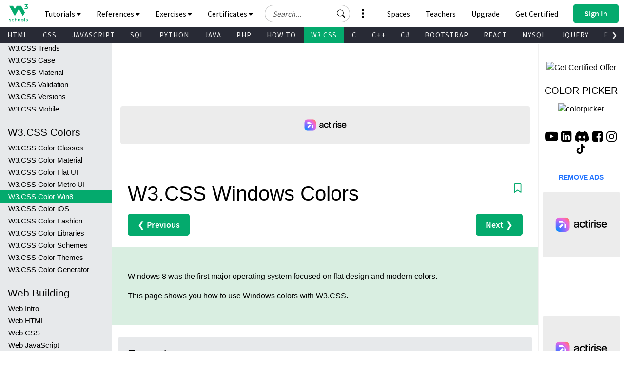

--- FILE ---
content_type: text/css
request_url: https://www.flashb.id/assets/css/combo_85a8c8670b235f4fdfaf.css
body_size: -255
content:
div[data-hbdbrk-parent][data-actirise-template=combo]{overflow:initial !important}div[data-hbdbrk-combo]{width:100%;max-width:970px;margin:0 auto}.actirise-combo{contain:paint layout;content-visibility:auto}.actirise-combo-row{display:flex;gap:5px;width:100%;min-width:auto !important;height:250px !important;max-height:250px !important}.actirise-combo-column{flex:1;width:0;position:relative;min-width:auto !important;height:250px !important;max-height:250px !important}.actirise-combo-brand{max-width:970px;width:100%;height:50px;text-align:right}.actirise-combo-brand a{display:flex !important;height:20px !important;line-height:20px !important;margin-top:15px}.actirise-combo--vertical .actirise-combo-row{margin-bottom:5px}.actirise-combo--vertical .actirise-combo-row:last-child{margin-bottom:0}
